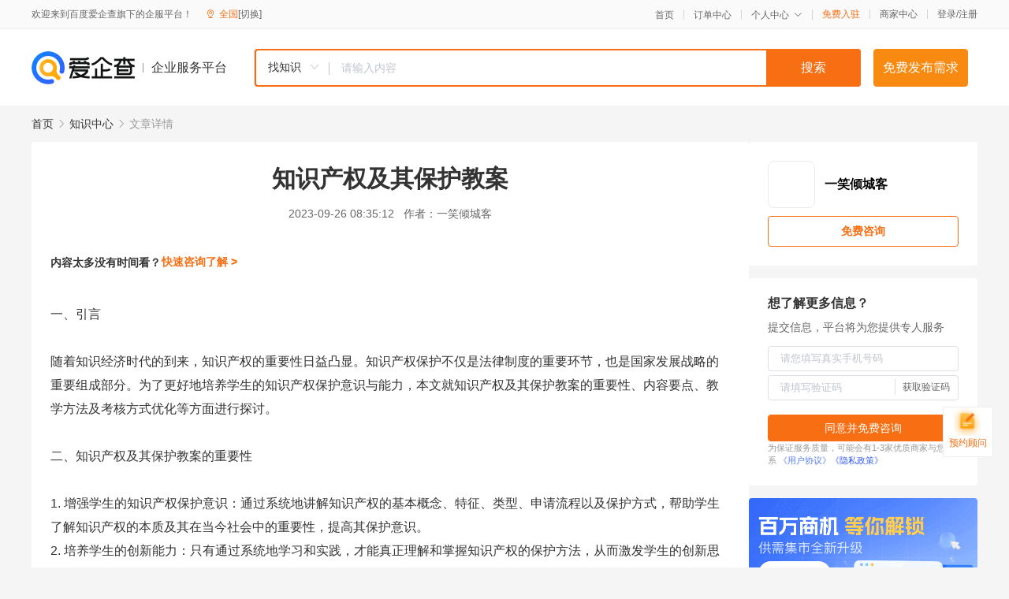

--- FILE ---
content_type: text/html; charset=UTF-8
request_url: https://yiqifu.baidu.com/cknowledge_10089697634
body_size: 4176
content:
<!DOCTYPE html><html><head><meta charset="UTF-8">  <title>知识产权及其保护教案</title>   <meta name="keywords" content="知识产权保护,知识产权,法律制度,考核方式,基本概念">   <meta name="description" content="本文就知识产权及其保护教案的重要性、内容要点、教学方法及考核方式优化等方面进行了探讨，旨在提高教学质量与效果，培养具有知识产权保护意识与能力的高素质人才。">  <meta http-equiv="X-UA-Compatible" content="IE=edge"><meta name="referrer" content="no-referrer-when-downgrade"><link rel="pre-connect" href="//qifu-pub.bj.bcebos.com/"><link rel="dns-prefetch" href="//qifu-pub.bj.bcebos.com/"><link rel="dns-prefetch" href="//ts.bdimg.com"><link rel="dns-prefetch" href="//himg.bdimg.com"><link rel="shortcut icon" href="//xinpub.cdn.bcebos.com/static/favicon.ico" type="image/x-icon">  <script type="text/javascript" src="//passport.baidu.com/passApi/js/uni_login_wrapper.js"></script><script src="https://xin-static.cdn.bcebos.com/law-m/js/template.js"></script> <link href="//xinpub.cdn.bcebos.com/aiqifu/static/1748572627/css/vendors.95232eab35f.css" rel="stylesheet"><link href="//xinpub.cdn.bcebos.com/aiqifu/static/1748572627/css/cknowledgedetail.f54973436a7.css" rel="stylesheet"> <script>/* eslint-disable */
        // 添加百度统计
        var _hmt = _hmt || [];
        (function () {
            var hm = document.createElement('script');
            hm.src = '//hm.baidu.com/hm.js?37e1bd75d9c0b74f7b4a8ba07566c281';
            hm.setAttribute('async', 'async');
            hm.setAttribute('defer', 'defer');
            var s = document.getElementsByTagName('script')[0];
            s.parentNode.insertBefore(hm, s);
        })();</script></head><body><div id="app">  </div><script>/* eslint-disable */  window.pageData = {"isLogin":0,"userName":null,"casapi":null,"passapi":"\/\/passport.baidu.com\/passApi\/js\/uni_login_wrapper.js","logoutUrl":"https:\/\/yiqifu.baidu.com\/\/cusercenter\/logout","logintype":0,"userPhoto":"https:\/\/himg.bdimg.com\/sys\/portrait\/item\/default.jpg","homePage":"https:\/\/yiqifu.baidu.com","passDomain":"https:\/\/passport.baidu.com","version":"V1.0.33","detail":{"id":"10089697634","onlineStatus":"1","title":"\u77e5\u8bc6\u4ea7\u6743\u53ca\u5176\u4fdd\u62a4\u6559\u6848","author":"\u4e00\u7b11\u503e\u57ce\u5ba2","logo":"http:\/\/cspd-video-frame.su.bcebos.com\/ba1b58b2b6b411ee84c685e33420c977.png","shopLink":"","publishTime":"2023-09-26 08:35:12","content":"\u4e00\u3001\u5f15\u8a00<br><br>\u968f\u7740\u77e5\u8bc6\u7ecf\u6d4e\u65f6\u4ee3\u7684\u5230\u6765\uff0c\u77e5\u8bc6\u4ea7\u6743\u7684\u91cd\u8981\u6027\u65e5\u76ca\u51f8\u663e\u3002\u77e5\u8bc6\u4ea7\u6743\u4fdd\u62a4\u4e0d\u4ec5\u662f\u6cd5\u5f8b\u5236\u5ea6\u7684\u91cd\u8981\u73af\u8282\uff0c\u4e5f\u662f\u56fd\u5bb6\u53d1\u5c55\u6218\u7565\u7684\u91cd\u8981\u7ec4\u6210\u90e8\u5206\u3002\u4e3a\u4e86\u66f4\u597d\u5730\u57f9\u517b\u5b66\u751f\u7684\u77e5\u8bc6\u4ea7\u6743\u4fdd\u62a4\u610f\u8bc6\u4e0e\u80fd\u529b\uff0c\u672c\u6587\u5c31\u77e5\u8bc6\u4ea7\u6743\u53ca\u5176\u4fdd\u62a4\u6559\u6848\u7684\u91cd\u8981\u6027\u3001\u5185\u5bb9\u8981\u70b9\u3001\u6559\u5b66\u65b9\u6cd5\u53ca\u8003\u6838\u65b9\u5f0f\u4f18\u5316\u7b49\u65b9\u9762\u8fdb\u884c\u63a2\u8ba8\u3002<br><br>\u4e8c\u3001\u77e5\u8bc6\u4ea7\u6743\u53ca\u5176\u4fdd\u62a4\u6559\u6848\u7684\u91cd\u8981\u6027<br><br>1. \u589e\u5f3a\u5b66\u751f\u7684\u77e5\u8bc6\u4ea7\u6743\u4fdd\u62a4\u610f\u8bc6\uff1a\u901a\u8fc7\u7cfb\u7edf\u5730\u8bb2\u89e3\u77e5\u8bc6\u4ea7\u6743\u7684\u57fa\u672c\u6982\u5ff5\u3001\u7279\u5f81\u3001\u7c7b\u578b\u3001\u7533\u8bf7\u6d41\u7a0b\u4ee5\u53ca\u4fdd\u62a4\u65b9\u5f0f\uff0c\u5e2e\u52a9\u5b66\u751f\u4e86\u89e3\u77e5\u8bc6\u4ea7\u6743\u7684\u672c\u8d28\u53ca\u5176\u5728\u5f53\u4eca\u793e\u4f1a\u4e2d\u7684\u91cd\u8981\u6027\uff0c\u63d0\u9ad8\u5176\u4fdd\u62a4\u610f\u8bc6\u3002<br>2. \u57f9\u517b\u5b66\u751f\u7684\u521b\u65b0\u80fd\u529b\uff1a\u53ea\u6709\u901a\u8fc7\u7cfb\u7edf\u5730\u5b66\u4e60\u548c\u5b9e\u8df5\uff0c\u624d\u80fd\u771f\u6b63\u7406\u89e3\u548c\u638c\u63e1\u77e5\u8bc6\u4ea7\u6743\u7684\u4fdd\u62a4\u65b9\u6cd5\uff0c\u4ece\u800c\u6fc0\u53d1\u5b66\u751f\u7684\u521b\u65b0\u601d\u7ef4\u548c\u521b\u65b0\u80fd\u529b\u3002<br>3. \u63d0\u9ad8\u5b66\u751f\u7684\u804c\u4e1a\u7d20\u517b\uff1a\u901a\u8fc7\u5b66\u4e60\u77e5\u8bc6\u4ea7\u6743\u53ca\u5176\u4fdd\u62a4\u7684\u6cd5\u5f8b\u6cd5\u89c4\uff0c\u5b66\u751f\u80fd\u591f\u66f4\u597d\u5730\u4e86\u89e3\u804c\u4e1a\u9053\u5fb7\u548c\u804c\u4e1a\u8d23\u4efb\uff0c\u63d0\u9ad8\u5176\u804c\u4e1a\u7d20\u517b\u3002<br><br>\u4e09\u3001\u5185\u5bb9\u8981\u70b9<br><br>1. \u57fa\u672c\u6982\u5ff5\u548c\u6cd5\u5f8b\u5236\u5ea6\uff1a\u8bb2\u89e3\u77e5\u8bc6\u4ea7\u6743\u7684\u57fa\u672c\u6982\u5ff5\u3001\u7279\u5f81\u3001\u7c7b\u578b\uff0c\u4ee5\u53ca\u76f8\u5173\u7684\u6cd5\u5f8b\u5236\u5ea6\u3002\u4f8b\u5982\u4e13\u5229\u6cd5\u3001\u8457\u4f5c\u6743\u6cd5\u3001\u5546\u6807\u6cd5\u7b49\u3002<br>2. \u7533\u8bf7\u4e0e\u4fdd\u62a4\uff1a\u8be6\u7ec6\u4ecb\u7ecd\u77e5\u8bc6\u4ea7\u6743\u7684\u7533\u8bf7\u6d41\u7a0b\u3001\u5ba1\u67e5\u5236\u5ea6\u3001\u6743\u5229\u7ef4\u6301\u4ee5\u53ca\u4fb5\u6743\u6551\u6d4e\u7b49\u65b9\u9762\u7684\u77e5\u8bc6\u3002<br>3. \u6848\u4f8b\u5206\u6790\uff1a\u901a\u8fc7\u5206\u6790\u5178\u578b\u6848\u4f8b\uff0c\u8ba9\u5b66\u751f\u66f4\u52a0\u6df1\u5165\u5730\u4e86\u89e3\u77e5\u8bc6\u4ea7\u6743\u4fdd\u62a4\u7684\u5b9e\u9645\u5e94\u7528\u548c\u6cd5\u5f8b\u64cd\u4f5c\u3002<br>4. \u6218\u7565\u89c4\u5212\u4e0e\u7ba1\u7406\uff1a\u8bb2\u89e3\u77e5\u8bc6\u4ea7\u6743\u7684\u6218\u7565\u89c4\u5212\u548c\u7ba1\u7406\u65b9\u6cd5\uff0c\u5305\u62ec\u4e13\u5229\u5e03\u5c40\u3001\u98ce\u9669\u9884\u8b66\u3001\u8bb8\u53ef\u4e0e\u8f6c\u8ba9\u7b49\u3002<br><br>\u56db\u3001\u6559\u5b66\u65b9\u6cd5<br><br>1. \u7cfb\u7edf\u6559\u5b66\uff1a\u91c7\u7528\u7cfb\u7edf\u6027\u6559\u5b66\u6a21\u5f0f\uff0c\u5c06\u77e5\u8bc6\u4ea7\u6743\u53ca\u5176\u4fdd\u62a4\u7684\u57fa\u672c\u6982\u5ff5\u3001\u6cd5\u5f8b\u5236\u5ea6\u3001\u7533\u8bf7\u4e0e\u4fdd\u62a4\u7b49\u77e5\u8bc6\u70b9\u8fdb\u884c\u6709\u673a\u4e32\u8054\u3002<br>2. \u6848\u4f8b\u6559\u5b66\uff1a\u901a\u8fc7\u5f15\u5165\u5178\u578b\u6848\u4f8b\uff0c\u5f15\u5bfc\u5b66\u751f\u5206\u6790\u3001\u8ba8\u8bba\u548c\u89e3\u51b3\u95ee\u9898\uff0c\u589e\u5f3a\u5b66\u751f\u7684\u5b9e\u9645\u64cd\u4f5c\u80fd\u529b\u548c\u5e94\u7528\u6c34\u5e73\u3002<br>3. \u5b9e\u8df5\u6559\u5b66\uff1a\u7ec4\u7ec7\u5b66\u751f\u8fdb\u884c\u6a21\u62df\u7533\u8bf7\u3001\u7ef4\u6743\u6f14\u7ec3\u7b49\u6d3b\u52a8\uff0c\u63d0\u9ad8\u5b66\u751f\u7684\u5b9e\u8df5\u80fd\u529b\u548c\u5174\u8da3\u3002<br>4. \u7f51\u7edc\u6559\u5b66\uff1a\u5229\u7528\u73b0\u4ee3\u4fe1\u606f\u6280\u672f\u624b\u6bb5\uff0c\u5efa\u7acb\u7f51\u7edc\u5e73\u53f0\uff0c\u5b9e\u73b0\u8fdc\u7a0b\u6388\u8bfe\u548c\u5b66\u4e60\u4ea4\u6d41\uff0c\u65b9\u4fbf\u5b66\u751f\u81ea\u4e3b\u5b66\u4e60\u548c\u4e2a\u6027\u5316\u53d1\u5c55\u3002<br><br>\u4e94\u3001\u8003\u6838\u65b9\u5f0f\u4f18\u5316<br><br>1. \u589e\u52a0\u5b9e\u8df5\u8003\u6838\uff1a\u9664\u4e86\u4f20\u7edf\u7684\u7406\u8bba\u8003\u8bd5\u5916\uff0c\u8fd8\u5e94\u8bbe\u7f6e\u5b9e\u8df5\u8003\u6838\u73af\u8282\uff0c\u4f8b\u5982\u6a21\u62df\u7533\u8bf7\u3001\u6848\u4f8b\u5206\u6790\u7b49\uff0c\u4ee5\u5168\u9762\u8003\u67e5\u5b66\u751f\u7684\u77e5\u8bc6\u6c34\u5e73\u548c\u80fd\u529b\u3002<br>2. \u8003\u6838\u5185\u5bb9\u591a\u6837\u5316\uff1a\u8003\u6838\u5185\u5bb9\u5e94\u6db5\u76d6\u5b66\u751f\u7684\u8bfe\u5802\u53c2\u4e0e\u5ea6\u3001\u6848\u4f8b\u5206\u6790\u80fd\u529b\u3001\u5b9e\u8df5\u64cd\u4f5c\u80fd\u529b\u7b49\u591a\u4e2a\u65b9\u9762\uff0c\u591a\u6837\u5316\u8003\u6838\u65b9\u5f0f\u80fd\u591f\u66f4\u52a0\u5ba2\u89c2\u3001\u5168\u9762\u5730\u8bc4\u4ef7\u5b66\u751f\u7684\u77e5\u8bc6\u6c34\u5e73\u548c\u5e94\u7528\u80fd\u529b\u3002<br>3. \u5efa\u7acb\u8003\u6838\u6863\u6848\uff1a\u4e3a\u6bcf\u4e2a\u5b66\u751f\u5efa\u7acb\u8003\u6838\u6863\u6848\uff0c\u8bb0\u5f55\u5b66\u751f\u7684\u5b66\u4e60\u60c5\u51b5\u3001\u6210\u7ee9\u4ee5\u53ca\u5b9e\u8df5\u8868\u73b0\u7b49\uff0c\u4ee5\u4fbf\u66f4\u597d\u5730\u8ddf\u8e2a\u548c\u8bc4\u4f30\u5b66\u751f\u7684\u5b66\u4e60\u6548\u679c\u3002<br>4. \u52a0\u5f3a\u4e0e\u793e\u4f1a\u5b9e\u8df5\u7684\u8054\u7cfb\uff1a\u79ef\u6781\u8054\u7cfb\u76f8\u5173\u4f01\u4e8b\u4e1a\u5355\u4f4d\u3001\u793e\u4f1a\u673a\u6784\u7b49\uff0c\u4e3a\u5b66\u751f\u63d0\u4f9b\u5b9e\u8df5\u673a\u4f1a\u548c\u5b9e\u4e60\u57fa\u5730\uff0c\u52a0\u5f3a\u4e0e\u793e\u4f1a\u5b9e\u8df5\u7684\u8054\u7cfb\uff0c\u63d0\u9ad8\u5b66\u751f\u7684\u5b9e\u9645\u5e94\u7528\u80fd\u529b\u3002<br><br>\u516d\u3001\u7ed3\u8bed<br><br>\u77e5\u8bc6\u4ea7\u6743\u53ca\u5176\u4fdd\u62a4\u6559\u6848\u7684\u4f18\u5316\u662f\u4e00\u4e2a\u6301\u7eed\u4e0d\u65ad\u7684\u8fc7\u7a0b\uff0c\u9700\u8981\u6559\u5e08\u6839\u636e\u5b66\u751f\u7684\u5b9e\u9645\u60c5\u51b5\u548c\u793e\u4f1a\u9700\u6c42\u8fdb\u884c\u4e0d\u65ad\u8c03\u6574\u548c\u5b8c\u5584\u3002\u901a\u8fc7\u4f18\u5316\u6559\u6848\u5185\u5bb9\u3001\u6559\u5b66\u65b9\u6cd5\u548c\u8003\u6838\u65b9\u5f0f\u7b49\u624b\u6bb5\uff0c\u53ef\u4ee5\u63d0\u9ad8\u5b66\u751f\u7684\u77e5\u8bc6\u6c34\u5e73\u548c\u5e94\u7528\u80fd\u529b\uff0c\u57f9\u517b\u5177\u6709\u77e5\u8bc6\u4ea7\u6743\u4fdd\u62a4\u610f\u8bc6\u4e0e\u80fd\u529b\u7684\u9ad8\u7d20\u8d28\u4eba\u624d\u3002","summarization":"\u672c\u6587\u5c31\u77e5\u8bc6\u4ea7\u6743\u53ca\u5176\u4fdd\u62a4\u6559\u6848\u7684\u91cd\u8981\u6027\u3001\u5185\u5bb9\u8981\u70b9\u3001\u6559\u5b66\u65b9\u6cd5\u53ca\u8003\u6838\u65b9\u5f0f\u4f18\u5316\u7b49\u65b9\u9762\u8fdb\u884c\u4e86\u63a2\u8ba8\uff0c\u65e8\u5728\u63d0\u9ad8\u6559\u5b66\u8d28\u91cf\u4e0e\u6548\u679c\uff0c\u57f9\u517b\u5177\u6709\u77e5\u8bc6\u4ea7\u6743\u4fdd\u62a4\u610f\u8bc6\u4e0e\u80fd\u529b\u7684\u9ad8\u7d20\u8d28\u4eba\u624d\u3002","poster":"https:\/\/qifu-pub.bj.bcebos.com\/data\/pic\/2023-07\/38.jpg","video":"","videoPoster":"","shopId":0,"isVip":0,"topics":"","thirdIds":[],"keywords":["\u77e5\u8bc6\u4ea7\u6743\u4fdd\u62a4","\u77e5\u8bc6\u4ea7\u6743","\u6cd5\u5f8b\u5236\u5ea6","\u8003\u6838\u65b9\u5f0f","\u57fa\u672c\u6982\u5ff5"],"version":1707070937444.7,"source":"5","shoplevel":1,"hasPhone":false,"disclaimer":"<p>\u4f01\u4e1a\u670d\u52a1\u5e73\u53f0\u6e29\u99a8\u63d0\u793a<\/p>\n        <p>\u4ee5\u4e0a\u77e5\u8bc6\u5185\u5bb9\u4f9d\u6258\u6280\u672f\u80fd\u529b\u751f\u6210<\/p>\n        <p>\u5982\u60a8\u53d1\u73b0\u9875\u9762\u6709\u4efb\u4f55\u8fdd\u6cd5\u6216\u4fb5\u6743\u4fe1\u606f\uff0c\u8bf7\u63d0\u4f9b\u76f8\u5173\u6750\u6599\u81f3\u90ae\u7bb1ext_qfhelp@baidu.com\uff0c\u6211\u4eec\u4f1a\u53ca\u65f6\u6838\u67e5\u5904\u7406\u5e76\u56de\u590d\u3002<\/p>","tags":[],"company":"","authorTags":[],"articleMore":[]},"address":{"id":"100000","addrName":"\u5168\u56fd"},"result":{"title":"\u77e5\u8bc6\u4ea7\u6743\u53ca\u5176\u4fdd\u62a4\u6559\u6848","keywords":"\u77e5\u8bc6\u4ea7\u6743\u4fdd\u62a4,\u77e5\u8bc6\u4ea7\u6743,\u6cd5\u5f8b\u5236\u5ea6,\u8003\u6838\u65b9\u5f0f,\u57fa\u672c\u6982\u5ff5","description":"\u672c\u6587\u5c31\u77e5\u8bc6\u4ea7\u6743\u53ca\u5176\u4fdd\u62a4\u6559\u6848\u7684\u91cd\u8981\u6027\u3001\u5185\u5bb9\u8981\u70b9\u3001\u6559\u5b66\u65b9\u6cd5\u53ca\u8003\u6838\u65b9\u5f0f\u4f18\u5316\u7b49\u65b9\u9762\u8fdb\u884c\u4e86\u63a2\u8ba8\uff0c\u65e8\u5728\u63d0\u9ad8\u6559\u5b66\u8d28\u91cf\u4e0e\u6548\u679c\uff0c\u57f9\u517b\u5177\u6709\u77e5\u8bc6\u4ea7\u6743\u4fdd\u62a4\u610f\u8bc6\u4e0e\u80fd\u529b\u7684\u9ad8\u7d20\u8d28\u4eba\u624d\u3002"},"hotCates":["\u516c\u53f8\u6ce8\u518c\u670d\u52a1","\u5546\u6807\u6ce8\u518c\u670d\u52a1","\u4ee3\u7406\u8bb0\u8d26\u670d\u52a1","\u5de5\u5546\u53d8\u66f4\u670d\u52a1"]} || {};

        /* eslint-enable */</script> <script src="//xinpub.cdn.bcebos.com/aiqifu/static/1748572627/js/0.a8be39429dd.js"></script><script src="//xinpub.cdn.bcebos.com/aiqifu/static/1748572627/js/cknowledgedetail.5f57be0d119.js"></script> </body></html>